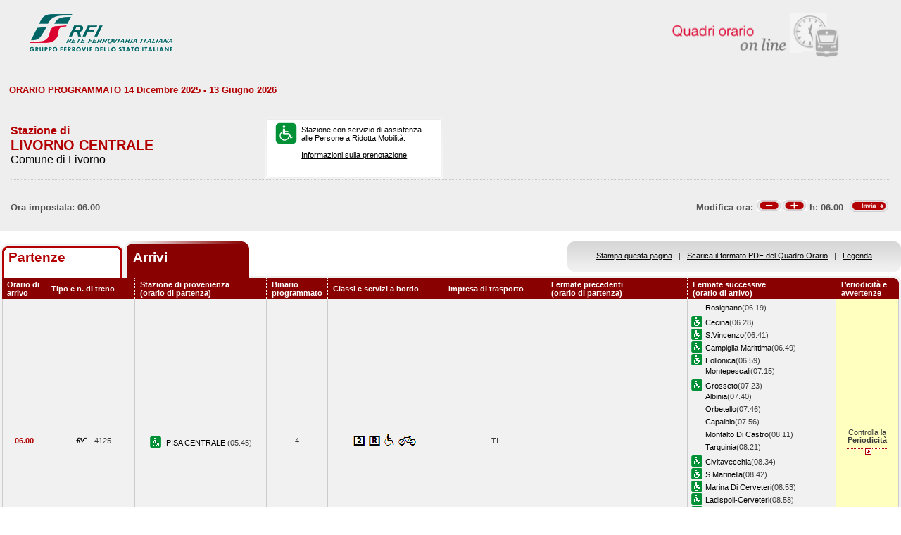

--- FILE ---
content_type: text/html; charset=utf-8
request_url: https://prm.rfi.it/qo_prm/QO_Arrivi_SiPMR.aspx?Id=1468&lin=it&dalle=06.00&alle=06.59&ora=06.00&guid=8d9851ba-ad32-4115-9467-6c286c5be55f
body_size: 71877
content:


<!DOCTYPE html PUBLIC "-//W3C//DTD XHTML 1.0 Strict//EN" "http://www.w3.org/TR/xhtml1/DTD/xhtml1-strict.dtd">
<html xmlns="http://www.w3.org/1999/xhtml" lang="it" xml:lang="it">
<head>
	<meta http-equiv="Content-Type" content="text/html; charset=UTF-8" />
	<title>Orario dei treni in arrivo nella stazione di Livorno Centrale - RFI</title>
	<link rel="stylesheet" href="css/styleQO.css" media="screen" />
	<!--[if IE 7]><link rel="stylesheet" href="css/ie7.css" media="screen" /><![endif]-->
	<!--[if IE 6]><link rel="stylesheet" href="css/ie6.css" media="screen" /><![endif]-->
	<script type="text/javascript" src="js/utility.js"></script>
	<script type="text/javascript" src="js/expandCollapseTxt.js"></script>   
</head>
<body style="min-width:960px" class="pageBody">	 
	<!-- CONTAINER -->
	<div id="container" class="content">
		<div class="hidden"><a name="top" id="top"></a>
			Metanavigazione in questa pagina:
			<ul>
				<li><a href="#navigation">Vai al menu principale</a></li>
				<li><a href="#menuNav">Vai al menu di navigazione</a></li>
				<li><a href="#qorario">Vai al quadro orario</a></li>
				<li><a href="#footerFS">Vai ai link di footer</a></li>
			</ul>
		</div>
		
		<!-- HEADER -->
        <table width="100%" cellpadding="0" cellspacing="0">
        
        
        <tr>
            <td>
                <div class="logo">
                    <div class="radio">
                        <div>
                            <img align="right" alt="Libera circolazione di persone e beni" src="images/quadri_orario2.png"></img>
                            <div class="cl">
                            </div>
                        </div>
                    </div>
                    
                        <img alt="Rete Ferroviaria Italiana" src="images/logo.gif" />
                    
                    <div class="cl">
                    </div>
                </div>
            </td>
        </tr>
        
        </table>
        <!-- /HEADER -->

		<!-- CONTENUTI -->		
		
		
		
		
		
		
		
		
		
		
		
		
		<div id="content">

			<!-- Menu di navigazione -->
			
            <!-- /Menu di navigazione -->

			<!-- Paragrafo -->		
			<div class="ContParag">
				<a name="qorario" id="qorario"></a>

                <div style="background-color:#eeeeee">
            
				<!-- Titolo -->
			    
				<div class="QOtobBoxToolsUpper">
					<div class="angBotDx">
						<div class="TopTabSxUpper">
							<div class="topLink">								
                                
    							     ORARIO PROGRAMMATO 14 Dicembre 2025 - 13 Giugno 2026
							    			
							</div>
							<div class="botLink"></div>
							<!--<div class="clearRight"></div>
							<div class="clearDiv"></div>-->
						</div>
						 <!--<div class="clearLeft"></div>-->
						<div class="clearDiv"></div>
					</div>						
				</div>
				</div>					
									
				<form name="form2" method="post" action="QO_Arrivi_SiPMR.aspx?Id=1468&amp;lin=it&amp;dalle=06.00&amp;alle=06.59&amp;ora=06.00&amp;guid=8d9851ba-ad32-4115-9467-6c286c5be55f" id="form2" class="bot">
<div>
<input type="hidden" name="__EVENTTARGET" id="__EVENTTARGET" value="" />
<input type="hidden" name="__EVENTARGUMENT" id="__EVENTARGUMENT" value="" />
<input type="hidden" name="__VIEWSTATE" id="__VIEWSTATE" value="/[base64]" />
</div>

<script type="text/javascript">
//<![CDATA[
var theForm = document.forms['form2'];
if (!theForm) {
    theForm = document.form2;
}
function __doPostBack(eventTarget, eventArgument) {
    if (!theForm.onsubmit || (theForm.onsubmit() != false)) {
        theForm.__EVENTTARGET.value = eventTarget;
        theForm.__EVENTARGUMENT.value = eventArgument;
        theForm.submit();
    }
}
//]]>
</script>


<script src="/QO_PRM/WebResource.axd?d=CVAl-VnIRG2IbT-lZTxImgqamm-dJB0ThSgNZrMbbChrGj3832uWPs1P0lkRSJ8TFhqS6XyQ_lgPCORlfr1WkhXAXQQ1&amp;t=636271743501517547" type="text/javascript"></script>


<script src="/QO_PRM/ScriptResource.axd?d=rMeR_A-q6x3e9iz8MgI46NZeXg4PCoEtyiof1nSPcmZF1gPAM3gTYdqNnoN4C7agKNl1dAfmvC2JLywFobLO9zzOKaCOxbpZ9s-Vo_0qgWM0-dSgMKqVwgMO3DLLjacvGNb0fAFFM6Gh0TLlhxxcGsF4Yy41&amp;t=3f4a792d" type="text/javascript"></script>
<script src="/QO_PRM/ScriptResource.axd?d=29cx6Z1Pskla8tQTF1PvxefUs6LCCDM_O2O6R1eZkblETUCPuMjFi0fn4y7B3qHggnQrbD64zDNZ5nRWM3eeMOHNbWz0IcBi5KJs8PIGqaKDoybYd6Wqwl9TEDJ50GaXwdJjY34H2SSS113lCK2Ya78tACQct7m-6jr-AheGFTSiSrKD0&amp;t=3f4a792d" type="text/javascript"></script>
<div>

	<input type="hidden" name="__VIEWSTATEGENERATOR" id="__VIEWSTATEGENERATOR" value="84A19C88" />
	<input type="hidden" name="__EVENTVALIDATION" id="__EVENTVALIDATION" value="/wEWBwKy2raSAQL/yYM7AsmDjosHAvmYi+wDAovP0xgCyrCn6AMC18aVmwKqxvsv2hnji9u3HO4DsQ9KjPnKhg==" />
</div>	
				
				<div id="QOtobBoxTools">
				
					<div class="tl"><div class="tr">
						<div class="bl"><div class="br">
							<div class="int">
								<div class="top">
									<div class="left">
										<div class="Sx">
											
    							                <h4>Stazione di</h4>
							                	
											<h2>LIVORNO CENTRALE</h2>
											
							                        <h3>Comune di Livorno</h3>
						                        
											
										</div>
										<div class="Dx">
											<div class="pmr">
												<div class="pmrTop">
													<div class="pmrBot">
														
														    <img src="images/ico_pmr_big.gif" alt="Stazione con servizio di assistenza alle Persone a Ridotta Mobilit&agrave;" />
														    
														    
							                                    <p>Stazione con servizio di assistenza<br />alle Persone a Ridotta Mobilit&agrave;.<br /><br />
															    <a href="popup_SiPMR.aspx?lin=it" title="Vai alle informazioni su come richiedere il servizio di assistenza" onclick="open_popup('popup_SiPMR.aspx?lin=it', 780, 410, 350, 20); return false;">
															    Informazioni sulla prenotazione</a>
														        </p>
						                                    
													</div>
												</div>
											</div>
											<!--
											<div class="postit">
												<div class="postitTop">
													<div class="postitBot">
										         	    <span style="color:#B30002; font-weight:bold">19/01/2026</span>
														<p><a href="http://www.fsnews.it/cms/v/index.jsp?vgnextoid=d3b868ae9d50a110VgnVCM10000080a3e90aRCRD" title="Link esterno alla sezione di FSNews dedicata alle modifiche alla circolazione">Controlla qui se sono previste temporanee modifiche alla circolazione nei giorni che ti interessano</a></p>
														<p>Controlla qui se sono previste temporanee modifiche alla circolazione nei giorni che ti interessano</p>
													</div>
												</div>
											</div>
											-->
									    </div>	
									</div>									
									<div class="right" style="padding-right:5px">
										 
                                    </div>
									<div class="clearDiv"></div>
								</div>
								
								
								<div class="bot" style="height:48px">
									
									<table style="height:100%; width:100%" cellpadding="0" cellspacing="0">
									    <tr>
									        <td colspan="2" style="text-align:center">
									            
									            
									            
									            
									        </td>
									    </tr>	
									    <tr>
									        <td style="width:50%; text-align:left">
									            
					                                Ora impostata: 
				                                 06.00
									        </td>
									        <td style="width:50%; text-align:right">
									             <script type="text/javascript">
//<![CDATA[
Sys.WebForms.PageRequestManager._initialize('ScriptManager1', document.getElementById('form2'));
Sys.WebForms.PageRequestManager.getInstance()._updateControls(['tUpdatePanel1','tUpdatePanel3'], [], [], 90);
//]]>
</script>

								            
								            <!-- Sezione Modifica Ora -->
								            <table style="width:100%">
								                <tr>
								                    <td>
								                       <div id="UpdatePanel1">
	
                                                        <span id="lblOra" style="position:relative; top:-.6px">
			                                                    Modifica ora:  
		                                                    </span>  
                                                        
                                                        <input type="submit" name="btnCambiaOraMeno" value="" id="btnCambiaOraMeno" title="Indietro di 1h" style="background-image:url('images/buttonMenoSmall.gif'); background-repeat:no-repeat; 
                                                                position:relative; left:2px; background-position:center; width:34px; height:16px; 
                                                                border-style:none; background-color:Transparent;" />
		                                                <input type="submit" name="btnCambiaOraPiu" value="" id="btnCambiaOraPiu" title="Avanti di 1h" style="background-image:url('images/buttonPiuSmall.gif'); background-repeat:no-repeat; 
                                                                position:relative; background-position:center; width:34px; height:16px; 
                                                                border-style:none; background-color:Transparent;" />
		                                                <span id="Label1" style="position:relative; top:-.6px">h:</span>                                                     
                                                        <span id="lblCambiaOra" style="position:relative; top:-.6px">06.00</span>                                                                                                   		
					                                   
</div>
								                    </td>
								                    <td style="width:60px">
								                        <input type="image" name="btnOrario" id="btnOrario" title="Avvia la ricerca per ora" class="butImg" src="images/buttonInviaSmall.gif" style="height:17px;width:55px;border-width:0px;" />
                                                                                         
	                                                    
								                    
								                    </td>
								                </tr>
								            </table>									            
									        </td>
									    </tr>								
									</table>
									
								</div>
								
								
							</div>
						</div></div>
					</div></div>
				</div>		               

				<div class="TopTab">
					<div class="angBotDx">
						<!-- Tab Arrivi/Partenze -->
						<div class="TopTabSx">
						    
						    <div class="tab off">                                
                                                                                                                                                                            
                                     <a style="color: #b30002;" title="Vai all'orario dei treni in partenza dalla stazione di Livorno Centrale" href="QO_Partenze_SiPMR.aspx?Id=1468&amp;lin=it&amp;dalle=06.00&amp;alle=06.59&ora=06.00&amp;guid=8d9851ba-ad32-4115-9467-6c286c5be55f">Partenze</a>
                                                                
                            </div>
							<div class="tab on">														
							
                                <span class="ap">Arrivi&nbsp;</span>
                            							
							</div>							
							
                            
							<div class="clearLeft"></div>
						</div>
						<!-- /Tab Arrivi/Partenze -->
						<!-- Link destra -->
						<div class="TopTabDx">
						
							<div class="topLink">							
								
                                    <a href="QO_Stampa.aspx?Tipo=A&amp;id=1468&amp;lin=it&amp;dalle=06.00&amp;alle=06.59" title="Vai al formato stampa" onclick="open_popup('QO_Stampa.aspx?Tipo=A&amp;id=1468&amp;lin=it&amp;dalle=06.00&amp;alle=06.59', 1100, 1000, 100, 0); return false;">Stampa questa pagina</a>
                                
								&nbsp;&nbsp;|&nbsp;&nbsp;
                                
                                
                                    <a href="QO_Pdf.aspx?Tipo=A&amp;lin=it&amp;id=1468" title="Scarica il PDF">Scarica il formato PDF del Quadro Orario</a>
								
                                &nbsp;&nbsp;|&nbsp;&nbsp;                                
								
								
                                    <a href="legenda.aspx?tipo=A&amp;id=1468&amp;lin=it" title="Vai alla Legenda" onclick="open_popup('legenda.aspx?tipo=A&amp;id=1468&amp;lin=it', 500, 700, 350, 20); return false;">Legenda</a>
                                
															
							</div>
							<div class="botLink"></div>
							<div class="clearRight"></div>
							
						</div>
						<div class="clearLeft"></div>
						<!-- /Link destra -->
					</div>						
				</div>            
				<!-- Tabella Quadro Orario -->
				<h4 class="hidden">Quadro orario dei treni in arrivo</h4>
				<div class="contTab">
					<table border="0" cellpadding="0" cellspacing="0" width="100%" class="QOtab" summary="La tabella contiene le informazioni relative ai treni in arrivo nella stazione di Livorno Centrale. Vengono riportate informazioni su l'orario, il numero del treno, la stazione di provenienza, il binario di arrivo, classi e servizi a bordo, fermate precedenti e fermate successive, periodicit&agrave; e avvertenze.">
						<thead>
							<tr class="rigatop">
								<th scope="col" style="width:5%">
								
	                                Orario di arrivo
                                 	
								</th>
								<th scope="col">
								
                                    Tipo e n. di treno
                                
								</th>
								<th scope="col">
								
	                                Stazione di provenienza
                                
								<br />
								
	                                (orario di partenza)
                                
								</th>
								<th scope="col" style="width:6%">
								
	                                Binario programmato
                                
								</th>
								<th scope="col">
								
	                                Classi e servizi a bordo
                                
								</th>
								<th scope="col">
								
	                                Impresa di trasporto
                                
								</th>
								<th scope="col">
								
	                                Fermate precedenti
                                
								<br />
								
	                                (orario di partenza)
                                
								</th>
								<th scope="col">
								
	                                Fermate successive
                                
								<br />
								
	                                (orario di arrivo)
                                								
		                        </th>
								<th scope="col" class="cellaultima">
								
	                                Periodicit&agrave; e avvertenze
                                
								</th>
							</tr>
						</thead>
						<tbody>
						    
                                        <tr>
                                    
                                    
                                                                        
								    <td class="cellauno center" style="text-align:center">
								        06.00
								    </td>		    							    								    
								    <td class="center">
								    
                                    
								        <img src="images/trn_RV.gif" alt="Treno Regionale Veloce" />
								    4125
								    
								    </td>
								    <td class="center">
								        
								        <img src="images/ico_pmr.gif" alt="Stazione con servizio di assistenza alle Persone a Ridotta Mobilit&agrave;" class="ico" />
								        
							                <a href="QO_Arrivi_SiPMR.aspx?Id=2003&amp;lin=it&amp;dalle=06.00&amp;alle=06.59&amp;ora=06.00&amp;guid=8d9851ba-ad32-4115-9467-6c286c5be55f">							                    
							                
							                    PISA CENTRALE 
                                                                
							                </a>
							            
							                (05.45)							       
								    </td>
								    <td class="center">
								        4 								                        
								                        
								    </td>
								    <td class="center">
									    
									
                                                <img src='IMAGES/2.gif' alt='Servizio di Seconda Classe'/>&nbsp;
                                         
                                                <img src='IMAGES/R.gif' alt='Prenotazione obbligatoria'/>&nbsp;
                                         
                                                <img src='IMAGES/accessib.gif' alt='Treno con carrozza dotata di posto attrezzato e bagno accessibile per passeggeri su sedia a ruote'/>&nbsp;
                                         
                                                <img src='IMAGES/bici.gif' alt='Servizio di trasporto Bici al seguito'/>&nbsp;
                                         
                                    
								    </td>
								    <td class="center">
								        TI
								        
                                    </td>                                     
								    <td>
									    
							        		    
								        &nbsp;</td>							    
								    <td>
								        
							        
                                                    <span></span><a href="QO_Arrivi_SiPMR.aspx?Id=2261&amp;lin=it&amp;dalle=06.00&amp;alle=06.59&amp;ora=06.00&amp;guid=8d9851ba-ad32-4115-9467-6c286c5be55f">Rosignano</a>(06.19)
                                                
				                                <br />
				                              
                                                    <img src="images/ico_pmr.gif" alt="Stazione con servizio di assistenza alle Persone a Ridotta Mobilit&agrave;" class="ico" /><a href="QO_Arrivi_SiPMR.aspx?Id=976&amp;lin=it&amp;dalle=06.00&amp;alle=06.59&amp;ora=06.00&amp;guid=8d9851ba-ad32-4115-9467-6c286c5be55f">Cecina</a>(06.28)
                                                
				                                <br />
				                              
                                                    <img src="images/ico_pmr.gif" alt="Stazione con servizio di assistenza alle Persone a Ridotta Mobilit&agrave;" class="ico" /><a href="QO_Arrivi_SiPMR.aspx?Id=2415&amp;lin=it&amp;dalle=06.00&amp;alle=06.59&amp;ora=06.00&amp;guid=8d9851ba-ad32-4115-9467-6c286c5be55f">S.Vincenzo</a>(06.41)
                                                
				                                <br />
				                              
                                                    <img src="images/ico_pmr.gif" alt="Stazione con servizio di assistenza alle Persone a Ridotta Mobilit&agrave;" class="ico" /><a href="QO_Arrivi_SiPMR.aspx?Id=764&amp;lin=it&amp;dalle=06.00&amp;alle=06.59&amp;ora=06.00&amp;guid=8d9851ba-ad32-4115-9467-6c286c5be55f">Campiglia Marittima</a>(06.49)
                                                
				                                <br />
				                              
                                                    <img src="images/ico_pmr.gif" alt="Stazione con servizio di assistenza alle Persone a Ridotta Mobilit&agrave;" class="ico" /><a href="QO_Arrivi_SiPMR.aspx?Id=1238&amp;lin=it&amp;dalle=06.00&amp;alle=06.59&amp;ora=06.00&amp;guid=8d9851ba-ad32-4115-9467-6c286c5be55f">Follonica</a>(06.59)
                                                
				                                <br />
				                              
                                                    <span></span><a href="QO_Arrivi_SiPMR.aspx?Id=1687&amp;lin=it&amp;dalle=06.00&amp;alle=06.59&amp;ora=06.00&amp;guid=8d9851ba-ad32-4115-9467-6c286c5be55f">Montepescali</a>(07.15)
                                                
				                                <br />
				                              
                                                    <img src="images/ico_pmr.gif" alt="Stazione con servizio di assistenza alle Persone a Ridotta Mobilit&agrave;" class="ico" /><a href="QO_Arrivi_SiPMR.aspx?Id=1362&amp;lin=it&amp;dalle=06.00&amp;alle=06.59&amp;ora=06.00&amp;guid=8d9851ba-ad32-4115-9467-6c286c5be55f">Grosseto</a>(07.23)
                                                
				                                <br />
				                              
                                                    <span></span><a href="QO_Arrivi_SiPMR.aspx?Id=384&amp;lin=it&amp;dalle=06.00&amp;alle=06.59&amp;ora=06.00&amp;guid=8d9851ba-ad32-4115-9467-6c286c5be55f">Albinia</a>(07.40)
                                                
				                                <br />
				                              
                                                    <span></span><a href="QO_Arrivi_SiPMR.aspx?Id=1811&amp;lin=it&amp;dalle=06.00&amp;alle=06.59&amp;ora=06.00&amp;guid=8d9851ba-ad32-4115-9467-6c286c5be55f">Orbetello</a>(07.46)
                                                
				                                <br />
				                              
                                                    <span></span><a href="QO_Arrivi_SiPMR.aspx?Id=816&amp;lin=it&amp;dalle=06.00&amp;alle=06.59&amp;ora=06.00&amp;guid=8d9851ba-ad32-4115-9467-6c286c5be55f">Capalbio</a>(07.56)
                                                
				                                <br />
				                              
                                                    <span></span><a href="QO_Arrivi_SiPMR.aspx?Id=1653&amp;lin=it&amp;dalle=06.00&amp;alle=06.59&amp;ora=06.00&amp;guid=8d9851ba-ad32-4115-9467-6c286c5be55f">Montalto Di Castro</a>(08.11)
                                                
				                                <br />
				                              
                                                    <span></span><a href="QO_Arrivi_SiPMR.aspx?Id=2613&amp;lin=it&amp;dalle=06.00&amp;alle=06.59&amp;ora=06.00&amp;guid=8d9851ba-ad32-4115-9467-6c286c5be55f">Tarquinia</a>(08.21)
                                                
				                                <br />
				                              
                                                    <img src="images/ico_pmr.gif" alt="Stazione con servizio di assistenza alle Persone a Ridotta Mobilit&agrave;" class="ico" /><a href="QO_Arrivi_SiPMR.aspx?Id=1042&amp;lin=it&amp;dalle=06.00&amp;alle=06.59&amp;ora=06.00&amp;guid=8d9851ba-ad32-4115-9467-6c286c5be55f">Civitavecchia</a>(08.34)
                                                
				                                <br />
				                              
                                                    <img src="images/ico_pmr.gif" alt="Stazione con servizio di assistenza alle Persone a Ridotta Mobilit&agrave;" class="ico" /><a href="QO_Arrivi_SiPMR.aspx?Id=2368&amp;lin=it&amp;dalle=06.00&amp;alle=06.59&amp;ora=06.00&amp;guid=8d9851ba-ad32-4115-9467-6c286c5be55f">S.Marinella</a>(08.42)
                                                
				                                <br />
				                              
                                                    <img src="images/ico_pmr.gif" alt="Stazione con servizio di assistenza alle Persone a Ridotta Mobilit&agrave;" class="ico" /><a href="QO_Arrivi_SiPMR.aspx?Id=1533&amp;lin=it&amp;dalle=06.00&amp;alle=06.59&amp;ora=06.00&amp;guid=8d9851ba-ad32-4115-9467-6c286c5be55f">Marina Di Cerveteri</a>(08.53)
                                                
				                                <br />
				                              
                                                    <img src="images/ico_pmr.gif" alt="Stazione con servizio di assistenza alle Persone a Ridotta Mobilit&agrave;" class="ico" /><a href="QO_Arrivi_SiPMR.aspx?Id=994&amp;lin=it&amp;dalle=06.00&amp;alle=06.59&amp;ora=06.00&amp;guid=8d9851ba-ad32-4115-9467-6c286c5be55f">Ladispoli-Cerveteri</a>(08.58)
                                                
				                                <br />
				                              
                                                    <img src="images/ico_pmr.gif" alt="Stazione con servizio di assistenza alle Persone a Ridotta Mobilit&agrave;" class="ico" /><a href="QO_Arrivi_SiPMR.aspx?Id=1486&amp;lin=it&amp;dalle=06.00&amp;alle=06.59&amp;ora=06.00&amp;guid=8d9851ba-ad32-4115-9467-6c286c5be55f">Maccarese-Fregene</a>(09.11)
                                                
				                                <br />
				                              
                                                    <img src="images/ico_pmr.gif" alt="Stazione con servizio di assistenza alle Persone a Ridotta Mobilit&agrave;" class="ico" /><a href="QO_Arrivi_SiPMR.aspx?Id=2215&amp;lin=it&amp;dalle=06.00&amp;alle=06.59&amp;ora=06.00&amp;guid=8d9851ba-ad32-4115-9467-6c286c5be55f">Roma S.Pietro</a>(09.24)
                                                
				                                <br />
				                              
                                                    <img src="images/ico_pmr.gif" alt="Stazione con servizio di assistenza alle Persone a Ridotta Mobilit&agrave;" class="ico" /><a href="QO_Arrivi_SiPMR.aspx?Id=2218&amp;lin=it&amp;dalle=06.00&amp;alle=06.59&amp;ora=06.00&amp;guid=8d9851ba-ad32-4115-9467-6c286c5be55f">Roma Trastevere</a>(09.31)
                                                
				                                <br />
				                              
                                                    <img src="images/ico_pmr.gif" alt="Stazione con servizio di assistenza alle Persone a Ridotta Mobilit&agrave;" class="ico" /><a href="QO_Arrivi_SiPMR.aspx?Id=2211&amp;lin=it&amp;dalle=06.00&amp;alle=06.59&amp;ora=06.00&amp;guid=8d9851ba-ad32-4115-9467-6c286c5be55f">Roma Ostiense</a>(09.36)
                                                
				                                <br />
				                              
                                                    <span></span><a href="QO_Arrivi_SiPMR.aspx?Id=2219&amp;lin=it&amp;dalle=06.00&amp;alle=06.59&amp;ora=06.00&amp;guid=8d9851ba-ad32-4115-9467-6c286c5be55f">Roma Tuscolana</a>(09.41)
                                                
				                                <br />
				                              
                                                <img src="images/ico_pmr.gif" alt="Stazione con servizio di assistenza alle Persone a Ridotta Mobilit&agrave;" class="ico" /><a href="QO_Arrivi_SiPMR.aspx?Id=2247&amp;lin=it&amp;dalle=06.00&amp;alle=06.59&amp;ora=06.00&amp;guid=8d9851ba-ad32-4115-9467-6c286c5be55f"><strong>Roma Termini</strong></a>(09.50)
                                                
								        &nbsp;</td>
								        
								        
								        <td class="periodavv showPeriodicita"></td>
								        
							        </tr>
							        
							        
							        <tr>
							        
								        <td colspan="10" class="rowOpenGrey">
								    
									        <div class="contdettaglio">
										        <div class="hidden"><strong>Periodicit&agrave; e Avvertenze del Treno 34471 delle ore 06.00</strong></div>
										        <div class="dettaglio">
											        <div class="Sx">
												        
												        <h5>
												        
                                                            PeriodicitÃ    
                                                         
												        </h5>
                                                        <br />
												        
												        
                                                            <!--*CIRCOLA IL 10 GEN, IL 11 GEN, IL 31 GEN, IL 1 FEB, IL 14 FEB, IL 15 FEB, IL 21 FEB, IL 22 FEB, IL 28 FEB, IL 1 MAR, IL 7 MAR, IL 8 MAR, IL 14 MAR, IL 15 MAR, IL 21 MAR E IL 22 MAR<br />&nbsp;-->
                    								         *CIRCOLA IL 10 GEN, IL 11 GEN, IL 31 GEN, IL 1 FEB, IL 14 FEB, IL 15 FEB, IL 21 FEB, IL 22 FEB, IL 28 FEB, IL 1 MAR, IL 7 MAR, IL 8 MAR, IL 14 MAR, IL 15 MAR, IL 21 MAR E IL 22 MAR<br />&nbsp;
                                                        
											        </div>
											        <div class="Dx">
												        
											        </div>
											        <div class="clear"></div>
										        </div>
									        </div>
								        </td>
							        </tr>
                                                            
							            <tr class="dispari">						    
							        
                                    
                                                                        
								    <td class="cellauno center" style="text-align:center">
								        06.00
								    </td>		    							    								    
								    <td class="center">
								    
                                    
								        <img src="images/trn_RV.gif" alt="Treno Regionale Veloce" />
								    4125
								    
								    </td>
								    <td class="center">
								        
								        <img src="images/ico_pmr.gif" alt="Stazione con servizio di assistenza alle Persone a Ridotta Mobilit&agrave;" class="ico" />
								        
							                <a href="QO_Arrivi_SiPMR.aspx?Id=2003&amp;lin=it&amp;dalle=06.00&amp;alle=06.59&amp;ora=06.00&amp;guid=8d9851ba-ad32-4115-9467-6c286c5be55f">							                    
							                
							                    PISA CENTRALE 
                                                                
							                </a>
							            
							                (05.45)							       
								    </td>
								    <td class="center">
								        4 								                        
								                        
								    </td>
								    <td class="center">
									    
									
                                                <img src='IMAGES/2.gif' alt='Servizio di Seconda Classe'/>&nbsp;
                                         
                                                <img src='IMAGES/R.gif' alt='Prenotazione obbligatoria'/>&nbsp;
                                         
                                                <img src='IMAGES/accessib.gif' alt='Treno con carrozza dotata di posto attrezzato e bagno accessibile per passeggeri su sedia a ruote'/>&nbsp;
                                         
                                                <img src='IMAGES/bici.gif' alt='Servizio di trasporto Bici al seguito'/>&nbsp;
                                         
                                    
								    </td>
								    <td class="center">
								        TI
								        
                                    </td>                                     
								    <td>
									    
							        		    
								        &nbsp;</td>							    
								    <td>
								        
							        
                                                    <span></span><a href="QO_Arrivi_SiPMR.aspx?Id=2261&amp;lin=it&amp;dalle=06.00&amp;alle=06.59&amp;ora=06.00&amp;guid=8d9851ba-ad32-4115-9467-6c286c5be55f">Rosignano</a>(06.19)
                                                
				                                <br />
				                              
                                                    <img src="images/ico_pmr.gif" alt="Stazione con servizio di assistenza alle Persone a Ridotta Mobilit&agrave;" class="ico" /><a href="QO_Arrivi_SiPMR.aspx?Id=976&amp;lin=it&amp;dalle=06.00&amp;alle=06.59&amp;ora=06.00&amp;guid=8d9851ba-ad32-4115-9467-6c286c5be55f">Cecina</a>(06.28)
                                                
				                                <br />
				                              
                                                    <img src="images/ico_pmr.gif" alt="Stazione con servizio di assistenza alle Persone a Ridotta Mobilit&agrave;" class="ico" /><a href="QO_Arrivi_SiPMR.aspx?Id=2415&amp;lin=it&amp;dalle=06.00&amp;alle=06.59&amp;ora=06.00&amp;guid=8d9851ba-ad32-4115-9467-6c286c5be55f">S.Vincenzo</a>(06.41)
                                                
				                                <br />
				                              
                                                    <img src="images/ico_pmr.gif" alt="Stazione con servizio di assistenza alle Persone a Ridotta Mobilit&agrave;" class="ico" /><a href="QO_Arrivi_SiPMR.aspx?Id=764&amp;lin=it&amp;dalle=06.00&amp;alle=06.59&amp;ora=06.00&amp;guid=8d9851ba-ad32-4115-9467-6c286c5be55f">Campiglia Marittima</a>(06.49)
                                                
				                                <br />
				                              
                                                    <img src="images/ico_pmr.gif" alt="Stazione con servizio di assistenza alle Persone a Ridotta Mobilit&agrave;" class="ico" /><a href="QO_Arrivi_SiPMR.aspx?Id=1238&amp;lin=it&amp;dalle=06.00&amp;alle=06.59&amp;ora=06.00&amp;guid=8d9851ba-ad32-4115-9467-6c286c5be55f">Follonica</a>(06.59)
                                                
				                                <br />
				                              
                                                    <span></span><a href="QO_Arrivi_SiPMR.aspx?Id=1687&amp;lin=it&amp;dalle=06.00&amp;alle=06.59&amp;ora=06.00&amp;guid=8d9851ba-ad32-4115-9467-6c286c5be55f">Montepescali</a>(07.15)
                                                
				                                <br />
				                              
                                                    <img src="images/ico_pmr.gif" alt="Stazione con servizio di assistenza alle Persone a Ridotta Mobilit&agrave;" class="ico" /><a href="QO_Arrivi_SiPMR.aspx?Id=1362&amp;lin=it&amp;dalle=06.00&amp;alle=06.59&amp;ora=06.00&amp;guid=8d9851ba-ad32-4115-9467-6c286c5be55f">Grosseto</a>(07.23)
                                                
				                                <br />
				                              
                                                    <span></span><a href="QO_Arrivi_SiPMR.aspx?Id=384&amp;lin=it&amp;dalle=06.00&amp;alle=06.59&amp;ora=06.00&amp;guid=8d9851ba-ad32-4115-9467-6c286c5be55f">Albinia</a>(07.40)
                                                
				                                <br />
				                              
                                                    <span></span><a href="QO_Arrivi_SiPMR.aspx?Id=1811&amp;lin=it&amp;dalle=06.00&amp;alle=06.59&amp;ora=06.00&amp;guid=8d9851ba-ad32-4115-9467-6c286c5be55f">Orbetello</a>(07.46)
                                                
				                                <br />
				                              
                                                    <span></span><a href="QO_Arrivi_SiPMR.aspx?Id=816&amp;lin=it&amp;dalle=06.00&amp;alle=06.59&amp;ora=06.00&amp;guid=8d9851ba-ad32-4115-9467-6c286c5be55f">Capalbio</a>(07.56)
                                                
				                                <br />
				                              
                                                    <span></span><a href="QO_Arrivi_SiPMR.aspx?Id=1653&amp;lin=it&amp;dalle=06.00&amp;alle=06.59&amp;ora=06.00&amp;guid=8d9851ba-ad32-4115-9467-6c286c5be55f">Montalto Di Castro</a>(08.11)
                                                
				                                <br />
				                              
                                                    <span></span><a href="QO_Arrivi_SiPMR.aspx?Id=2613&amp;lin=it&amp;dalle=06.00&amp;alle=06.59&amp;ora=06.00&amp;guid=8d9851ba-ad32-4115-9467-6c286c5be55f">Tarquinia</a>(08.21)
                                                
				                                <br />
				                              
                                                    <img src="images/ico_pmr.gif" alt="Stazione con servizio di assistenza alle Persone a Ridotta Mobilit&agrave;" class="ico" /><a href="QO_Arrivi_SiPMR.aspx?Id=1042&amp;lin=it&amp;dalle=06.00&amp;alle=06.59&amp;ora=06.00&amp;guid=8d9851ba-ad32-4115-9467-6c286c5be55f">Civitavecchia</a>(08.34)
                                                
				                                <br />
				                              
                                                    <img src="images/ico_pmr.gif" alt="Stazione con servizio di assistenza alle Persone a Ridotta Mobilit&agrave;" class="ico" /><a href="QO_Arrivi_SiPMR.aspx?Id=2368&amp;lin=it&amp;dalle=06.00&amp;alle=06.59&amp;ora=06.00&amp;guid=8d9851ba-ad32-4115-9467-6c286c5be55f">S.Marinella</a>(08.42)
                                                
				                                <br />
				                              
                                                    <img src="images/ico_pmr.gif" alt="Stazione con servizio di assistenza alle Persone a Ridotta Mobilit&agrave;" class="ico" /><a href="QO_Arrivi_SiPMR.aspx?Id=1533&amp;lin=it&amp;dalle=06.00&amp;alle=06.59&amp;ora=06.00&amp;guid=8d9851ba-ad32-4115-9467-6c286c5be55f">Marina Di Cerveteri</a>(08.53)
                                                
				                                <br />
				                              
                                                    <img src="images/ico_pmr.gif" alt="Stazione con servizio di assistenza alle Persone a Ridotta Mobilit&agrave;" class="ico" /><a href="QO_Arrivi_SiPMR.aspx?Id=994&amp;lin=it&amp;dalle=06.00&amp;alle=06.59&amp;ora=06.00&amp;guid=8d9851ba-ad32-4115-9467-6c286c5be55f">Ladispoli-Cerveteri</a>(08.58)
                                                
				                                <br />
				                              
                                                    <img src="images/ico_pmr.gif" alt="Stazione con servizio di assistenza alle Persone a Ridotta Mobilit&agrave;" class="ico" /><a href="QO_Arrivi_SiPMR.aspx?Id=1486&amp;lin=it&amp;dalle=06.00&amp;alle=06.59&amp;ora=06.00&amp;guid=8d9851ba-ad32-4115-9467-6c286c5be55f">Maccarese-Fregene</a>(09.11)
                                                
				                                <br />
				                              
                                                    <img src="images/ico_pmr.gif" alt="Stazione con servizio di assistenza alle Persone a Ridotta Mobilit&agrave;" class="ico" /><a href="QO_Arrivi_SiPMR.aspx?Id=2215&amp;lin=it&amp;dalle=06.00&amp;alle=06.59&amp;ora=06.00&amp;guid=8d9851ba-ad32-4115-9467-6c286c5be55f">Roma S.Pietro</a>(09.24)
                                                
				                                <br />
				                              
                                                    <img src="images/ico_pmr.gif" alt="Stazione con servizio di assistenza alle Persone a Ridotta Mobilit&agrave;" class="ico" /><a href="QO_Arrivi_SiPMR.aspx?Id=2218&amp;lin=it&amp;dalle=06.00&amp;alle=06.59&amp;ora=06.00&amp;guid=8d9851ba-ad32-4115-9467-6c286c5be55f">Roma Trastevere</a>(09.31)
                                                
				                                <br />
				                              
                                                    <img src="images/ico_pmr.gif" alt="Stazione con servizio di assistenza alle Persone a Ridotta Mobilit&agrave;" class="ico" /><a href="QO_Arrivi_SiPMR.aspx?Id=2211&amp;lin=it&amp;dalle=06.00&amp;alle=06.59&amp;ora=06.00&amp;guid=8d9851ba-ad32-4115-9467-6c286c5be55f">Roma Ostiense</a>(09.36)
                                                
				                                <br />
				                              
                                                <img src="images/ico_pmr.gif" alt="Stazione con servizio di assistenza alle Persone a Ridotta Mobilit&agrave;" class="ico" /><a href="QO_Arrivi_SiPMR.aspx?Id=2247&amp;lin=it&amp;dalle=06.00&amp;alle=06.59&amp;ora=06.00&amp;guid=8d9851ba-ad32-4115-9467-6c286c5be55f"><strong>Roma Termini</strong></a>(09.48)
                                                
								        &nbsp;</td>
								        
								        
								        <td class="periodavv showPeriodicita"></td>
								        
							        </tr>
							        
							        
							        <tr>
							        
							            <td colspan="10" class="rowOpen">
							        
									        <div class="contdettaglio">
										        <div class="hidden"><strong>Periodicit&agrave; e Avvertenze del Treno 4125 delle ore 06.00</strong></div>
										        <div class="dettaglio">
											        <div class="Sx">
												        
												        <h5>
												        
                                                            PeriodicitÃ    
                                                         
												        </h5>
                                                        <br />
												        
												        
                                                            <!--*NON CIRCOLA IL 10 GEN, IL 11 GEN, IL 31 GEN, IL 1 FEB, IL 14 FEB, IL 15 FEB, IL 21 FEB, IL 22 FEB, IL 28 FEB, IL 1 MAR, IL 7 MAR, IL 8 MAR, IL 14 MAR, IL 15 MAR, IL 21 MAR E IL 22 MAR<br />&nbsp;-->
                    								         *NON CIRCOLA IL 10 GEN, IL 11 GEN, IL 31 GEN, IL 1 FEB, IL 14 FEB, IL 15 FEB, IL 21 FEB, IL 22 FEB, IL 28 FEB, IL 1 MAR, IL 7 MAR, IL 8 MAR, IL 14 MAR, IL 15 MAR, IL 21 MAR E IL 22 MAR<br />&nbsp;
                                                        
											        </div>
											        <div class="Dx">
												        
											        </div>
											        <div class="clear"></div>
										        </div>
									        </div>
								        </td>
							        </tr>
                                
                                        <tr>
                                    
                                    
                                                                        
								    <td class="cellauno center" style="text-align:center">
								        06.16
								    </td>		    							    								    
								    <td class="center">
								    
                                    
								        <img src="images/trn_R.gif" alt="Treno Regionale" />
								    18253
								    
								    </td>
								    <td class="center">
								        
								        <img src="images/ico_pmr.gif" alt="Stazione con servizio di assistenza alle Persone a Ridotta Mobilit&agrave;" class="ico" />
								        
							                <a href="QO_Arrivi_SiPMR.aspx?Id=1226&amp;lin=it&amp;dalle=06.00&amp;alle=06.59&amp;ora=06.00&amp;guid=8d9851ba-ad32-4115-9467-6c286c5be55f">							                    
							                
							                    FIRENZE S.M.N. 
                                                                
							                </a>
							            
							                (04.30)							       
								    </td>
								    <td class="center">
								        1 								                        
								                        
								    </td>
								    <td class="center">
									    
									
                                                <img src='IMAGES/2.gif' alt='Servizio di Seconda Classe'/>&nbsp;
                                         
                                                <img src='IMAGES/accessib.gif' alt='Treno con carrozza dotata di posto attrezzato e bagno accessibile per passeggeri su sedia a ruote'/>&nbsp;
                                         
                                                <img src='IMAGES/bici.gif' alt='Servizio di trasporto Bici al seguito'/>&nbsp;
                                         
                                    
								    </td>
								    <td class="center">
								        TI
								        
                                    </td>                                     
								    <td>
									    
							        
                                                <img src="images/ico_pmr.gif" alt="Stazione con servizio di assistenza alle Persone a Ridotta Mobilit&agrave;" class="ico" /><a href="QO_Arrivi_SiPMR.aspx?Id=1216&amp;lin=it&amp;dalle=06.00&amp;alle=06.59&amp;ora=06.00&amp;guid=8d9851ba-ad32-4115-9467-6c286c5be55f">Firenze Rifredi</a>(04.36)
                                            
                                                <br />
                                            
                                                <span></span><a href="QO_Arrivi_SiPMR.aspx?Id=9756061&amp;lin=it&amp;dalle=06.00&amp;alle=06.59&amp;ora=06.00&amp;guid=8d9851ba-ad32-4115-9467-6c286c5be55f">Le Piagge</a>(04.42)
                                            
                                                <br />
                                            
                                                <span></span><a href="QO_Arrivi_SiPMR.aspx?Id=2537&amp;lin=it&amp;dalle=06.00&amp;alle=06.59&amp;ora=06.00&amp;guid=8d9851ba-ad32-4115-9467-6c286c5be55f">Signa</a>(04.48)
                                            
                                                <br />
                                            
                                                <span></span><a href="QO_Arrivi_SiPMR.aspx?Id=1680&amp;lin=it&amp;dalle=06.00&amp;alle=06.59&amp;ora=06.00&amp;guid=8d9851ba-ad32-4115-9467-6c286c5be55f">Montelupo-Capraia</a>(04.59)
                                            
                                                <br />
                                            
                                                <img src="images/ico_pmr.gif" alt="Stazione con servizio di assistenza alle Persone a Ridotta Mobilit&agrave;" class="ico" /><a href="QO_Arrivi_SiPMR.aspx?Id=1174&amp;lin=it&amp;dalle=06.00&amp;alle=06.59&amp;ora=06.00&amp;guid=8d9851ba-ad32-4115-9467-6c286c5be55f">Empoli</a>(05.06)
                                            
                                                <br />
                                            
                                                <span></span><a href="QO_Arrivi_SiPMR.aspx?Id=2381&amp;lin=it&amp;dalle=06.00&amp;alle=06.59&amp;ora=06.00&amp;guid=8d9851ba-ad32-4115-9467-6c286c5be55f">S.Miniato-Fucecchio</a>(05.13)
                                            
                                                <br />
                                            
                                                <span></span><a href="QO_Arrivi_SiPMR.aspx?Id=2400&amp;lin=it&amp;dalle=06.00&amp;alle=06.59&amp;ora=06.00&amp;guid=8d9851ba-ad32-4115-9467-6c286c5be55f">S.Romano-Montopoli</a>(05.19)
                                            
                                                <br />
                                            
                                                <img src="images/ico_pmr.gif" alt="Stazione con servizio di assistenza alle Persone a Ridotta Mobilit&agrave;" class="ico" /><a href="QO_Arrivi_SiPMR.aspx?Id=2075&amp;lin=it&amp;dalle=06.00&amp;alle=06.59&amp;ora=06.00&amp;guid=8d9851ba-ad32-4115-9467-6c286c5be55f">Pontedera-C.T.</a>(05.28)
                                            
                                                <br />
                                            
                                                <span></span><a href="QO_Arrivi_SiPMR.aspx?Id=875&amp;lin=it&amp;dalle=06.00&amp;alle=06.59&amp;ora=06.00&amp;guid=8d9851ba-ad32-4115-9467-6c286c5be55f">Cascina</a>(05.35)
                                            
                                                <br />
                                            
                                                <span></span><a href="QO_Arrivi_SiPMR.aspx?Id=2327&amp;lin=it&amp;dalle=06.00&amp;alle=06.59&amp;ora=06.00&amp;guid=8d9851ba-ad32-4115-9467-6c286c5be55f">S.Frediano A S.</a>(05.39)
                                            
                                                <br />
                                            
                                                <span></span><a href="QO_Arrivi_SiPMR.aspx?Id=1762&amp;lin=it&amp;dalle=06.00&amp;alle=06.59&amp;ora=06.00&amp;guid=8d9851ba-ad32-4115-9467-6c286c5be55f">Navacchio</a>(05.43)
                                            
                                                <br />
                                            
                                                <img src="images/ico_pmr.gif" alt="Stazione con servizio di assistenza alle Persone a Ridotta Mobilit&agrave;" class="ico" /><a href="QO_Arrivi_SiPMR.aspx?Id=2003&amp;lin=it&amp;dalle=06.00&amp;alle=06.59&amp;ora=06.00&amp;guid=8d9851ba-ad32-4115-9467-6c286c5be55f">Pisa Centrale</a>(05.55)
                                            		    
								        &nbsp;</td>							    
								    <td>
								        
							        
								        &nbsp;</td>
								        
								        
								        <td class="periodavv showPeriodicita"></td>
								        
							        </tr>
							        
							        
							        <tr>
							        
								        <td colspan="10" class="rowOpenGrey">
								    
									        <div class="contdettaglio">
										        <div class="hidden"><strong>Periodicit&agrave; e Avvertenze del Treno 18253 delle ore 06.16</strong></div>
										        <div class="dettaglio">
											        <div class="Sx">
												        
												        <h5>
												        
                                                            PeriodicitÃ    
                                                         
												        </h5>
                                                        <br />
												        
												        
                                                            <!--*NON CIRCOLA NEI GIORNI FESTIVI<br />&nbsp;-->
                    								         *NON CIRCOLA NEI GIORNI FESTIVI<br />&nbsp;
                                                        
											        </div>
											        <div class="Dx">
												        
											        </div>
											        <div class="clear"></div>
										        </div>
									        </div>
								        </td>
							        </tr>
                                                            
							            <tr class="dispari">						    
							        
                                    
                                                                        
								    <td class="cellauno center" style="text-align:center">
								        06.22
								    </td>		    							    								    
								    <td class="center">
								    
                                    
								        <img src="images/trn_R.gif" alt="Treno Regionale" />
								    18614
								    
								    </td>
								    <td class="center">
								        
								        <img src="images/ico_pmr.gif" alt="Stazione con servizio di assistenza alle Persone a Ridotta Mobilit&agrave;" class="ico" />
								        
							                <a href="QO_Arrivi_SiPMR.aspx?Id=1477&amp;lin=it&amp;dalle=06.00&amp;alle=06.59&amp;ora=06.00&amp;guid=8d9851ba-ad32-4115-9467-6c286c5be55f">							                    
							                
							                    LUCCA 
                                                                
							                </a>
							            
							                (05.35)							       
								    </td>
								    <td class="center">
								        6 								                        
								                        
								    </td>
								    <td class="center">
									    
									
                                                <img src='IMAGES/2.gif' alt='Servizio di Seconda Classe'/>&nbsp;
                                         
                                                <img src='IMAGES/accessib.gif' alt='Treno con carrozza dotata di posto attrezzato e bagno accessibile per passeggeri su sedia a ruote'/>&nbsp;
                                         
                                                <img src='IMAGES/bici.gif' alt='Servizio di trasporto Bici al seguito'/>&nbsp;
                                         
                                    
								    </td>
								    <td class="center">
								        TI
								        
                                    </td>                                     
								    <td>
									    
							        
                                                <span></span><a href="QO_Arrivi_SiPMR.aspx?Id=2188&amp;lin=it&amp;dalle=06.00&amp;alle=06.59&amp;ora=06.00&amp;guid=8d9851ba-ad32-4115-9467-6c286c5be55f">Rigoli</a>(05.46)
                                            
                                                <br />
                                            
                                                <span></span><a href="QO_Arrivi_SiPMR.aspx?Id=2349&amp;lin=it&amp;dalle=06.00&amp;alle=06.59&amp;ora=06.00&amp;guid=8d9851ba-ad32-4115-9467-6c286c5be55f">S.Giuliano Terme</a>(05.51)
                                            
                                                <br />
                                            
                                                <img src="images/ico_pmr.gif" alt="Stazione con servizio di assistenza alle Persone a Ridotta Mobilit&agrave;" class="ico" /><a href="QO_Arrivi_SiPMR.aspx?Id=2004&amp;lin=it&amp;dalle=06.00&amp;alle=06.59&amp;ora=06.00&amp;guid=8d9851ba-ad32-4115-9467-6c286c5be55f">Pisa S.Rossore</a>(05.58)
                                            
                                                <br />
                                            
                                                <img src="images/ico_pmr.gif" alt="Stazione con servizio di assistenza alle Persone a Ridotta Mobilit&agrave;" class="ico" /><a href="QO_Arrivi_SiPMR.aspx?Id=2003&amp;lin=it&amp;dalle=06.00&amp;alle=06.59&amp;ora=06.00&amp;guid=8d9851ba-ad32-4115-9467-6c286c5be55f">Pisa Centrale</a>(06.05)
                                            		    
								        &nbsp;</td>							    
								    <td>
								        
							        
								        &nbsp;</td>
								        
								        
								        <td class="periodavv showPeriodicitaAvvertenze"></td>
								        
							        </tr>
							        
							        
							        <tr>
							        
							            <td colspan="10" class="rowOpen">
							        
									        <div class="contdettaglio">
										        <div class="hidden"><strong>Periodicit&agrave; e Avvertenze del Treno 18614 delle ore 06.22</strong></div>
										        <div class="dettaglio">
											        <div class="Sx">
												        
												        <h5>
												        
                                                            PeriodicitÃ    
                                                         
												        </h5>
                                                        <br />
												        
												        
                                                            <!--*NON CIRCOLA NEI GIORNI FESTIVI<br />&nbsp;-->
                    								         *NON CIRCOLA NEI GIORNI FESTIVI<br />&nbsp;
                                                        
											        </div>
											        <div class="Dx">
												        
												        <h5>
												        
                                                            Avvertenze   
                                                         
												        </h5>
												        <br />
												        Treno garantito in caso di sciopero nei soli giorni feriali.L'orario effettivo di arrivo e partenza nelle singole stazioni e la tratta garantita possono essere diversi da quanto indicato.
												        
											        </div>
											        <div class="clear"></div>
										        </div>
									        </div>
								        </td>
							        </tr>
                                
                                        <tr>
                                    
                                    
                                                                        
								    <td class="cellauno center" style="text-align:center">
								        06.51
								    </td>		    							    								    
								    <td class="center">
								    
                                    
								        <img src="images/trn_R.gif" alt="Treno Regionale" />
								    18255
								    
								    </td>
								    <td class="center">
								        
								        <img src="images/ico_pmr.gif" alt="Stazione con servizio di assistenza alle Persone a Ridotta Mobilit&agrave;" class="ico" />
								        
							                <a href="QO_Arrivi_SiPMR.aspx?Id=1226&amp;lin=it&amp;dalle=06.00&amp;alle=06.59&amp;ora=06.00&amp;guid=8d9851ba-ad32-4115-9467-6c286c5be55f">							                    
							                
							                    FIRENZE S.M.N. 
                                                                
							                </a>
							            
							                (05.35)							       
								    </td>
								    <td class="center">
								        4 								                        
								                        
								    </td>
								    <td class="center">
									    
									
                                                <img src='IMAGES/2.gif' alt='Servizio di Seconda Classe'/>&nbsp;
                                         
                                                <img src='IMAGES/accessib.gif' alt='Treno con carrozza dotata di posto attrezzato e bagno accessibile per passeggeri su sedia a ruote'/>&nbsp;
                                         
                                                <img src='IMAGES/bici.gif' alt='Servizio di trasporto Bici al seguito'/>&nbsp;
                                         
                                    
								    </td>
								    <td class="center">
								        TI
								        
                                    </td>                                     
								    <td>
									    
							        
                                                <img src="images/ico_pmr.gif" alt="Stazione con servizio di assistenza alle Persone a Ridotta Mobilit&agrave;" class="ico" /><a href="QO_Arrivi_SiPMR.aspx?Id=1216&amp;lin=it&amp;dalle=06.00&amp;alle=06.59&amp;ora=06.00&amp;guid=8d9851ba-ad32-4115-9467-6c286c5be55f">Firenze Rifredi</a>(05.40)
                                            
                                                <br />
                                            
                                                <span></span><a href="QO_Arrivi_SiPMR.aspx?Id=18553065&amp;lin=it&amp;dalle=06.00&amp;alle=06.59&amp;ora=06.00&amp;guid=8d9851ba-ad32-4115-9467-6c286c5be55f">Lastra A Signa</a>(05.51)
                                            
                                                <br />
                                            
                                                <img src="images/ico_pmr.gif" alt="Stazione con servizio di assistenza alle Persone a Ridotta Mobilit&agrave;" class="ico" /><a href="QO_Arrivi_SiPMR.aspx?Id=1174&amp;lin=it&amp;dalle=06.00&amp;alle=06.59&amp;ora=06.00&amp;guid=8d9851ba-ad32-4115-9467-6c286c5be55f">Empoli</a>(06.01)
                                            
                                                <br />
                                            
                                                <span></span><a href="QO_Arrivi_SiPMR.aspx?Id=2381&amp;lin=it&amp;dalle=06.00&amp;alle=06.59&amp;ora=06.00&amp;guid=8d9851ba-ad32-4115-9467-6c286c5be55f">S.Miniato-Fucecchio</a>(06.08)
                                            
                                                <br />
                                            
                                                <span></span><a href="QO_Arrivi_SiPMR.aspx?Id=2400&amp;lin=it&amp;dalle=06.00&amp;alle=06.59&amp;ora=06.00&amp;guid=8d9851ba-ad32-4115-9467-6c286c5be55f">S.Romano-Montopoli</a>(06.13)
                                            
                                                <br />
                                            
                                                <img src="images/ico_pmr.gif" alt="Stazione con servizio di assistenza alle Persone a Ridotta Mobilit&agrave;" class="ico" /><a href="QO_Arrivi_SiPMR.aspx?Id=2075&amp;lin=it&amp;dalle=06.00&amp;alle=06.59&amp;ora=06.00&amp;guid=8d9851ba-ad32-4115-9467-6c286c5be55f">Pontedera-C.T.</a>(06.21)
                                            
                                                <br />
                                            
                                                <img src="images/ico_pmr.gif" alt="Stazione con servizio di assistenza alle Persone a Ridotta Mobilit&agrave;" class="ico" /><a href="QO_Arrivi_SiPMR.aspx?Id=2003&amp;lin=it&amp;dalle=06.00&amp;alle=06.59&amp;ora=06.00&amp;guid=8d9851ba-ad32-4115-9467-6c286c5be55f">Pisa Centrale</a>(06.37)
                                            		    
								        &nbsp;</td>							    
								    <td>
								        
							        
                                                    <span></span><a href="QO_Arrivi_SiPMR.aspx?Id=2261&amp;lin=it&amp;dalle=06.00&amp;alle=06.59&amp;ora=06.00&amp;guid=8d9851ba-ad32-4115-9467-6c286c5be55f">Rosignano</a>(07.08)
                                                
				                                <br />
				                              
                                                    <img src="images/ico_pmr.gif" alt="Stazione con servizio di assistenza alle Persone a Ridotta Mobilit&agrave;" class="ico" /><a href="QO_Arrivi_SiPMR.aspx?Id=976&amp;lin=it&amp;dalle=06.00&amp;alle=06.59&amp;ora=06.00&amp;guid=8d9851ba-ad32-4115-9467-6c286c5be55f">Cecina</a>(07.16)
                                                
				                                <br />
				                              
                                                    <img src="images/ico_pmr.gif" alt="Stazione con servizio di assistenza alle Persone a Ridotta Mobilit&agrave;" class="ico" /><a href="QO_Arrivi_SiPMR.aspx?Id=2415&amp;lin=it&amp;dalle=06.00&amp;alle=06.59&amp;ora=06.00&amp;guid=8d9851ba-ad32-4115-9467-6c286c5be55f">S.Vincenzo</a>(07.28)
                                                
				                                <br />
				                              
                                                    <img src="images/ico_pmr.gif" alt="Stazione con servizio di assistenza alle Persone a Ridotta Mobilit&agrave;" class="ico" /><a href="QO_Arrivi_SiPMR.aspx?Id=1995&amp;lin=it&amp;dalle=06.00&amp;alle=06.59&amp;ora=06.00&amp;guid=8d9851ba-ad32-4115-9467-6c286c5be55f">Piombino</a>(07.53)
                                                
				                                <br />
				                              
                                                    <span></span><a href="QO_Arrivi_SiPMR.aspx?Id=1997&amp;lin=it&amp;dalle=06.00&amp;alle=06.59&amp;ora=06.00&amp;guid=8d9851ba-ad32-4115-9467-6c286c5be55f"><strong>Piombino Marittima</strong></a>(08.07)
                                                
								        &nbsp;</td>
								        
								        
								        <td class="periodavv showAvvertenze"></td>
								        
							        </tr>
							        
							        
							        <tr>
							        
								        <td colspan="10" class="rowOpenGrey">
								    
									        <div class="contdettaglio">
										        <div class="hidden"><strong>Periodicit&agrave; e Avvertenze del Treno 18255 delle ore 06.51</strong></div>
										        <div class="dettaglio">
											        <div class="Sx">
												        
                                                        <h5>
                                                        
                                                            Avvertenze   
                                                         
                                                        </h5>
												        <br />
                                                        
                                                        Treno garantito in caso di sciopero nei soli giorni feriali.L'orario effettivo di arrivo e partenza nelle singole stazioni e la tratta garantita possono essere diversi da quanto indicato.
                                                        
                                                        
											        </div>
											        <div class="Dx">
												        
											        </div>
											        <div class="clear"></div>
										        </div>
									        </div>
								        </td>
							        </tr>
                                
							
						</tbody>
					</table>
				</div>
				
				
                    <script type="text/javascript">

                        initExpandCollapseText('images/plus2.gif', 'images/minus2.gif', 'Esplodi il dettaglio', 'Comprimi il dettaglio', 'it');
			   
                    </script>   
                
				<!-- /Tabella Quadro Orario -->

				<!-- Paginazione -->
				<div class="PageNumb">
                    
                    <table style="width:100%" cellpadding="0" cellspacing="0">
                        <tr>
                            <td style="width:50%">
                            </td>
                            <td style=" text-align:right">
                                    <!-- Sezione Modifica Ora -->
				                     <table style="width:100%">
				                      <tr style="vertical-align: top">
				                            <td>
				                                 <div id="UpdatePanel3">
	
                                                        <span id="lblOraBottom" style="position:relative; top:-.6px">
                                                                Modifica ora:  
                                                            </span>  
                                                        
                                                        <input type="submit" name="btnCambiaOraMenoBottom" value="" id="btnCambiaOraMenoBottom" title="Indietro di 1h" style="background-image:url('images/buttonMenoSmall.gif'); background-repeat:no-repeat; 
                                                                position:relative; left:2px; background-position:center; width:34px; height:16px; 
                                                                border-style:none; background-color:Transparent;" />
                                                        <input type="submit" name="btnCambiaOraPiuBottom" value="" id="btnCambiaOraPiuBottom" title="Avanti di 1h" style="background-image:url('images/buttonPiuSmall.gif'); background-repeat:no-repeat; 
                                                                position:relative; background-position:center; width:34px; height:16px; 
                                                                border-style:none; background-color:Transparent;" />
                                                        <span id="Label3" style="position:relative; top:-.6px">h:</span>                                                     
                                                        <span id="lblCambiaOraBottom" style="position:relative; top:-.6px">06.00</span>                                                                                                   		
	                                                   
</div>
				                            </td>
				                            <td style="width:60px">
				                                <input type="image" name="btnOrarioBottom" id="btnOrarioBottom" title="Avvia la ricerca per ora" class="butImg" src="images/buttonInviaSmall.gif" style="height:17px;width:55px;border-width:0px;" />
                                                                                 
                                                
        				                    
				                            </td>
				                      </tr>
				                     </table>
                             </td>                            
                        </tr>
                        <tr>
                            <td style="width:50%">
                            </td>
                            <td style=" text-align:right; position:relative; top:-15px; padding-right:3px">
                                	
                            </td>
                        </tr>
                    </table>                                                       
                    
					<!--
					            <a title="Vai alla prima pagina" href="QO_Arrivi_SiPMR.aspx?Id=1468&amp;pag=01&amp;start=0&amp;stop=6&amp;dalle=06.00&amp;alle=06.59">Â«</a>&nbsp;&nbsp;
					                                    
                                <a title="Vai alla pagina precedente" href="QO_Arrivi_SiPMR.aspx?Id=1468&amp;pag=-1&amp;start=-6&amp;stop=-6&amp;dalle=06.00&amp;alle=06.59">â€¹</a>&nbsp;&nbsp;
                            
                                            <a title="Pagina 1" href="QO_Arrivi_SiPMR.aspx?Id=1468&amp;pag=1&amp;start=0&amp;stop=5&amp;dalle=06.00&amp;alle=06.59">1</a>&nbsp;&nbsp;
                                        
					        <a title="Vai alla pagina successiva" href="QO_Arrivi_SiPMR.aspx?Id=1468&amp;pag=1&amp;start=6&amp;stop=5&amp;dalle=06.00&amp;alle=06.59">â€º</a>&nbsp;&nbsp;
					    
					        <a title="Vai all'ultima pagina" href="QO_Arrivi_SiPMR.aspx?Id=1468&amp;pag=1&amp;start=0&amp;stop=5&amp;dalle=06.00&amp;alle=06.59">Â»</a>
					    
                    
				</div>-->
				<!-- /Paginazione -->

			</div>
			<br />			
			

<script type="text/javascript">
//<![CDATA[
Sys.Application.initialize();
//]]>
</script>
</form>
			
			
		    </div>
		    <!-- /Paragrafo -->		
		</div>
		<!-- /CONTENUTI -->		
    </div>
	<!-- /CONTAINER -->

	<!-- FOOTER -->
	
	<!-- /FOOTER -->
</body>
</html>